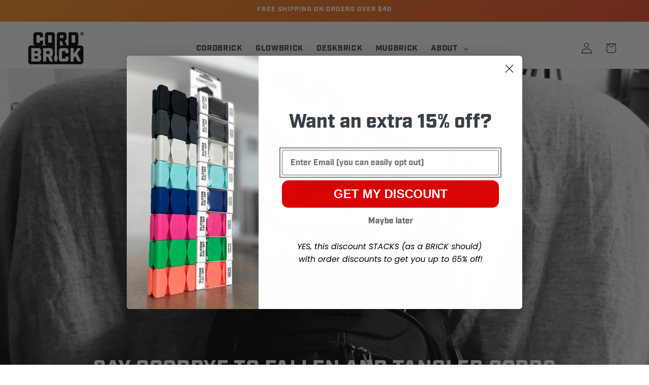

--- FILE ---
content_type: text/json
request_url: https://conf.config-security.com/model
body_size: 88
content:
{"title":"recommendation AI model (keras)","structure":"release_id=0x39:3e:5a:65:2f:2a:7b:26:62:53:7f:37:42:6f:64:3b:7d:20:75:49:24:74:72:28:43:40:45:7a:6d;keras;84r2wxcrioxmhkeqmiccrzr4s2u5l1uj6533d99asvwnsrt8gx17cxhanicel9xilmjafj9f","weights":"../weights/393e5a65.h5","biases":"../biases/393e5a65.h5"}